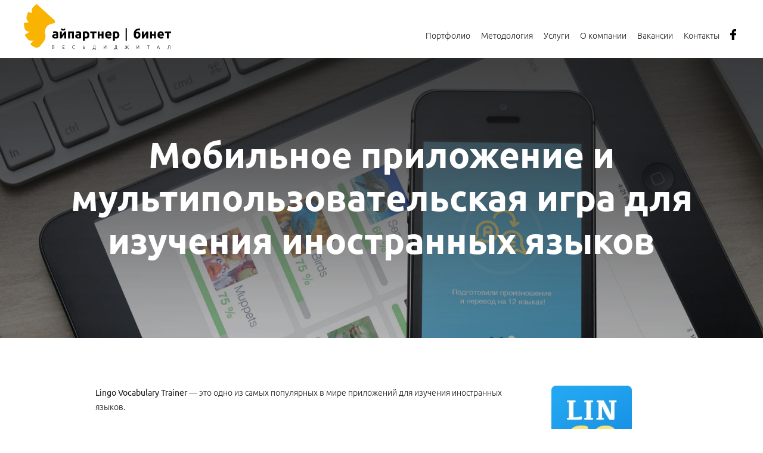

--- FILE ---
content_type: text/html; charset=utf-8
request_url: https://www.i-partner.ru/portfolio/lingomob/?category=
body_size: 6635
content:
<!DOCTYPE html>
<html>
<head>
<title>айпартнер-бинет - Lingo</title>
<!--<base href="http://www.i-partner.ru/">-->
<base href="/">
<meta charset="utf-8">
<meta http-equiv="X-UA-Compatible" content="IE=edge" />
<meta name="viewport" content="width=device-width, initial-scale=1.0">
<meta name="keywords" content="">
<meta name="description" content="" />
<meta name="developers" content="">
<meta name="PageGenerationTime" content="0.018">
<meta name="QueryCounter" content="24">
<meta name="LastModified" content="0">
<link rel="icon" href="favicon.png" type="image/png">
    <!-- Yandex.Metrika counter -->
    <script type="text/javascript" >
        (function(m,e,t,r,i,k,a){m[i]=m[i]||function(){(m[i].a=m[i].a||[]).push(arguments)};
            m[i].l=1*new Date();
            for (var j = 0; j < document.scripts.length; j++) {if (document.scripts[j].src === r) { return; }}
            k=e.createElement(t),a=e.getElementsByTagName(t)[0],k.async=1,k.src=r,a.parentNode.insertBefore(k,a)})
        (window, document, "script", "https://mc.yandex.ru/metrika/tag.js", "ym");

        ym(93697745, "init", {
            clickmap:true,
            trackLinks:true,
            accurateTrackBounce:true
        });
    </script>
    <noscript><div><img src="https://mc.yandex.ru/watch/93697745" style="position:absolute; left:-9999px;" alt="" /></div></noscript>
    <!-- /Yandex.Metrika counter -->
<meta property="og:title" content="Айпартнер | Бинет | Полный цикл разработки диджитал-проектов" />
<meta property="og:url" content="http://www.i-partner.ru" />
<meta property="og:image" content="http://www.i-partner.ru/img/cover.jpg" />
<meta property="og:description" content="Разработка и обслуживание веб и мобильных проектов" />
 
<link rel="stylesheet" type="text/css" href="css/fonts.css" />
<link rel="stylesheet" type="text/css" href="css/style.css" />
<link rel="stylesheet" type="text/css" href="css/addons.css" />
<link rel="stylesheet" type="text/css" href="css/ds/toppanel.css" />

<script type="text/javascript" src="js/ds/stdfx.js"></script>
<script type="text/javascript" src="js/ds/ajax.js"></script>
<script type="text/javascript" src="js/ds/init.js"></script>
<script type="text/javascript" src="js/libs/jquery.min.js"></script>
<script type="text/javascript" src="js/libs/init_libs.min.js"></script>
<script type="text/javascript" src="js/ds/toppanel.js"></script>

<script type="text/javascript">
	
</script>

</head>

<body>
<div id="toppanel"><div class="pads">
	<form action="frame.php" id="auth_form" method="post" target="main_ifr">
		<label for="row_login">Логин</label>
		<input id="row_login" type="text" name="login" maxlength="32" />
		<label for="row_pwd">Пароль</label>
		<input id="row_pwd" type="password" name="pwd" maxlength="32" />
		<input type="submit" value="Войти" />
		<input type="hidden" name="module" value="authorization" />
		<input type="hidden" name="do" value="Login" />
	</form>	
</div></div>
<script>
  (function(i,s,o,g,r,a,m){i['GoogleAnalyticsObject']=r;i[r]=i[r]||function(){
  (i[r].q=i[r].q||[]).push(arguments)},i[r].l=1*new Date();a=s.createElement(o),
  m=s.getElementsByTagName(o)[0];a.async=1;a.src=g;m.parentNode.insertBefore(a,m)
  })(window,document,'script','https://www.google-analytics.com/analytics.js','ga');

  ga('create', 'UA-60064971-5', 'auto');
  ga('send', 'pageview');

</script>






<!--[if lte IE 9]><script src="js/libs/ie9.min.js"></script><![endif]-->
<script>
    svgLoader.load({
        prefix: 'icon-',
        file: 'img/sprites.svg'
    });
</script>
<div class="container">
    <header class="header">
    <div class="row">
        <div class="grid">
            <div class="col-4-12">
                <div class="logo">
                    <a href="http://www.i-partner.ru/"><i class="icon-logo"></i></a>
                </div>
            </div>
            <div class="col-8-12 header_col-nav">
    <div class="nav-btn"><i class="icon-menu"></i></div>
    <nav class="nav-primary">
        <a href="portfolio/">Портфолио</a><a href="methodology/">Методология</a><a href="services/web-developing/" data-remodal-target="services">Услуги</a><a href="about-us/">О компании</a><a href="vacancies/">Вакансии</a><a href="contacts/">Контакты</a>
        <i class="icon-logo-1"></i>
    </nav>
    <div class="header_social-media">
        <a href="https://www.facebook.com/internetPartner/" title="Мы в Facebook"><i class="icon-facebook"></i></a>
    </div>
</div>

        </div>
    </div>
</header>

    <main>
        <div id="structure">
	<main>
    <div class="row-heading">
    <div class="bg" style="background-image:url('files/portfolio/lingo_landscape_.jpg')"></div>
    <div class="row">
        <div class="row-heading_title">Мобильное приложение и мультипользовательская игра для изучения иностранных языков</div>
    </div>
</div>

    <div class="project">
        <div class="row">
    <div class="grid grid__gap-wider project_grid-1 grid-mw-stretch">
        <div class="col-9-12">
            <div><p><strong>Lingo Vocabulary Trainer</strong>&nbsp;<span class="s1">&mdash;</span>&nbsp;это одно из самых популярных в мире приложений для изучения иностранных языков.&nbsp;<br /><br /><strong>В июне 2016 года приложение заняло 8 место в США по популярности приложений в области образования в рейтинге AppStore c более чем 1 млн. установок. При этом коэффициент повторного использования приложения составляет 3.0 - это по определение сделало проект инвестиционно привлекательным по международным стандартам (минимальный коэффициент инвестиционной привлекательности - 2.0). В 2016 году в проект вошла международная инвестиционная группа Moonshots Capital, кроме этого проект попал шорт-лист стартап-проектов Facebook Start. &nbsp;&nbsp;</strong><br /><br />Lingo -&nbsp;простой и эффективный способ учить и запоминать слова на иностранных языках с помощью интересных игровых механик. На текущий момент в приложении реализовано более 300 тем на 12 языках.&nbsp;Это лучший помощник в изучении английского, французского, немецкого, испанского, итальянского, португальского, русского и более редких турецкого, арабского, китайского, корейского и даже японского языка.<br /><br />Инсайт проекта - это возможность постоянно пополнять словарный запас через игровые/развлекательные механики, а также "визуализация" слов, что значительно увеличивает их запоминаемость.&nbsp;<br /><br />В приложении можно изучать различные списки слов в зависимости от уровня знания языка, постепенно наращивая свой словарный запас. Помимо написания слов, в Lingo можно посмотреть транскрипцию и послушать его произношение.<br /><br /><strong>Приложение постоянно развивается, добавляются новые механики и темы. Стартовав с простым сценарием изучения слов по изображениям, Lingo разрослось в большой образовательный игровой тренажер, помогающий людям изучать иностранные языки, как только у них появляется несколько свободных минут.&nbsp;</strong></p></div>
        </div>
        <div class="col-3-12">
            <div class="project_info">
                <img src="files/portfolio/lingo_logo_.jpg" width="135" height="135" alt="Lingo" title="Lingo" />
                <p class="project_info_title">Год:</p>
                <p>2015</p>
                <br>
                <p class="project_info_title">Категория:</p>
                <p>Мобильные приложения</p>
                <div class="project_info_links">
                <a class="portfolio-link" target="_blank" href="https://itunes.apple.com/ru/app/lingo-visual-dictionary/id969976197">App Store</a><a class="portfolio-link" target="_blank" href="https://play.google.com/store/apps/details?id=ru.ipartner.lingo&amp;hl=ru">Google Play</a>
                </div>
            </div>
        </div>
    </div>
</div>

        <div id="plugins">
	<div class="plugin">
	<div class="row">
<ul class="gallery-3">
    <div class="grid-sizer"></div>
    <div class="gutter-sizer"></div>
    <li class="gallery-item"><img src="files/plugin_gallery/lingostart.png" width="960" height="720" alt="" title="" /></li>
<li class="gallery-item"><img src="files/plugin_gallery/lingo_small_2_2.png" width="470" height="528" alt="" title="" /></li>
<li class="gallery-item"><img src="files/plugin_gallery/lingo_small_1_2.png" width="470" height="528" alt="" title="" /></li>
<li class="gallery-item"><img src="files/plugin_gallery/lingo_big_2_2.jpg" width="960" height="1634" alt="" title="" /></li>
<li class="gallery-item"><img src="files/plugin_gallery/lingo_big_1_3.jpg" width="1307" height="825" alt="" title="" /></li>
<li class="gallery-item"><img src="files/plugin_gallery/landing.jpg" width="960" height="1993" alt="" title="" /></li>

</ul>
</div>
</div>
</div>
    </div>
    <div class="row__lgrey">
    <div class="row">
        <nav class="nav-articles grid">
            <div class="col">
                <a href="portfolio/209/?category=" class="nav-articles_prev">
                    <i class="icon-prev"></i>
                    ← <span>предыдущий проект</span>
                </a>
            </div>
            <div class="col">
                <a href="portfolio/?category=" class="nav-articles_back">вернуться в <strong>Портфолио</strong></a>
            </div>
            <div class="col">
                <a href="portfolio/211/?category=" class="nav-articles_next">
                    <span>следующий проект</span> →
                    <i class="icon-next"></i>
                </a>
            </div>
        </nav>
    </div>
</div><!-- /row-wide-->

</main>

</div>
    </main>
</div><!-- /container-->


<div class="remodal remodal__style-1" data-remodal-id="services">
    <div class="row">
        <div class="remodal-close" data-remodal-action="close">закрыть</div>
        <div class="services">
            <nav class="nav-filter">
                <div class="row">
                    <span class="nav-filter_title">Мы предлагаем</span>
                    <div class="nav-filter_content">
                        <a href="services/web-developing/">Разработка веб-проектов</a>
                        <a href="services/app-developing/">Мобильные приложения</a>
                        <a href="services/support/">Поддержка</a>
                        <a href="services/promotion/">Продвижение</a>
                        <a href="services/special/">Специальные проекты</a>
                    </div>
                </div>
            </nav>

            <div class="services_maintitle">
                <h2>Что мы предлагаем</h2>
                <p class="text-style-7">Выберите то, что вы ищете</p>
                <div class="arrow-down">↓</div>
            </div>
            <div class="services_categories swiper-container">
                <div class="swiper-wrapper">
                    <a href="services/web-developing/" class="services_item services_item_web swiper-slide">
                        <span class="services_title"><i class="icon-pc"></i>Разработка веб-проектов</span>
                        <ul>
                            <li>Корпоративные сайты</li>
                            <li>Порталы</li>
                            <li>Промо-сайты и лендинги</li>
                            <li>Интернет-магазины</li>
                            <li>Приложения для социальных сетей</li>
                        </ul>
                    </a>
                    <a href="services/app-developing/" class="services_item services_item_mobi swiper-slide">
                        <div class="services_title"><i class="icon-mobile"></i>Мобильные приложения</div>
                        <ul>
                            <li>iOS</li>
                            <li>Android</li>
                            <li>Windows Phone</li>
                        </ul>
                    </a>
                    <a href="services/support/" class="services_item swiper-slide">
                        <div class="services_title"><i class="icon-support"></i>Поддержка</div>
                        <ul>
                            <li>Инфомационное обслуживание</li>
                            <li>Поддержка хостинга</li>
                            <li>Копирайтинг</li>
                            <li>Графический и видео-контент</li>
                        </ul>
                    </a>
                    <a href="services/promotion/" class="services_item swiper-slide">
                        <div class="services_title"><i class="icon-promo"></i>Продвижение</div>
                        <ul>
                            <li>Медийные кампании</li>
                            <li>SEO</li>
                            <li>SMM</li>
                            <li>Context</li>
                        </ul>
                    </a>
                    <a href="services/special/" class="services_item swiper-slide">
                        <div class="services_title"><i class="icon-gift"></i>Специальные<br>проекты</div>
                        <ul>
                            <li>Брендинг</li>
                            <li>Фото</li>
                            <li>Производство видео</li>
                        </ul>
                    </a>
                </div>
                <div class="swiper-pagination"></div>
                <div class="services_categories_prev"><i class="icon-prev"></i></div>
                <div class="services_categories_next"><i class="icon-next"></i></div>
            </div>
        </div>
    </div>
</div>


<div class="remodal remodal__style-1 remodal__style-process" data-remodal-id="process">
    <div class="row">
        <div class="remodal-close" data-remodal-action="close">закрыть</div>
        <div class="process-modal">
			<div class="pr-title">Регламент разработки</div>
			<div class="pr-subtitle">Качество проектов <strong>айпартнер | бинет</strong> обеспечивается отработанной технологией проектирования  и ведения проектов, над которой компания работает уже много лет. Строгое следование установленному регламенту работ дает возможность быть уверенными в конечном результате.</div>
			<h3>Этап 1. Разработка творческой идеи проекта</h3>
			<div class="ps-state">
				<i class="mark">►</i><b>Добрифинг</b><br>
				<b>Цель:</b> уточнение информации, полученной на первичных этапах обсуждения проекта.<br>
				<b>Формат коммуникации:</b> презентация на встрече/call.
			</div>
			<div class="ps-state">
				<i class="mark">►</i><b>Обзор конкурентов и аналогов</b><br>
				<b>Цель:</b> анализ ситуации на рынке, выявление тенденций с целью отстройки от конкурентов (если они есть). Обзор удачных решений. Определение направления разработки проекта. <br>
				<b>Формат коммуникации:</b> презентация на встрече.
			</div>
			<div class="ps-state">
				<i class="mark">►</i><b>Разработка кликабельного html-прототипа проекта и ТЗ</b><br>
				<b>Цель:</b> разработка кликабельной модели проекта (html-прототипа) для определения структуры, навигационной модели и архитектуры проекта. Разработка технического задания проекта.<br>
				<b>Формат коммуникации: </b> презентация на встрече/call.
			</div>
			<div class="ps-state">
				<i class="mark">►</i><b>Разработка скетча (эскиза) главного экрана</b><br>
				<b>Задача:</b> разработка предварительного эскиза (эскизов) утвержденного с клиентом экрана/ов для определения стилистического направления дизайна проекта:<br>цветового решения, шрифтового решения, сетки.<br>
				<b>Формат коммуникации:</b> презентация на встрече.
			</div>
			<h3>Этап 2. Разработка дизайна проекта</h3>
			<div class="ps-state">
				<i class="mark">►</i><b>Разработка макета главной страницы</b><br>
				<b>Цель:</b> разработка дизайна главного экрана на основе выбранного на этапе скетчинга направления.<br>
				<b>Формат коммуникации:</b> презентация на встрече.
			</div>
			<div class="ps-state">
				<i class="mark">►</i><b>Разработка дизайн-макетов внутренних страниц</b><br>
				<b>Цель:</b> разработка внутренних страниц на основе утвержденной стилистики главной страницы и согласованного html-прототипа.<br>
				<b>Формат коммуникации:</b> презентация на встрече/call.
			</div>
			<h3>Этап 3. Программинг/сборка проекта</h3>
			<div class="ps-state">
				<i class="mark">►</i><b>Верстка макетов</b><br>
				<b>Цель:</b> верстка согласованных макетов проекта, получение кликабельного прототипа проекта. <br>
				<b>Формат коммуникации:</b> отчет о старте/финализации этапа по e-mail.
			</div>
			<div class="ps-state">
				<i class="mark">►</i><b>Разработка дизайн-макетов внутренних страниц</b><br>
				<b>Цель:</b> сборка ядра проекта и его сервисов.<br>
				<b>Формат коммуникации:</b> отчет о старте/финализации этапа по e-mail.
			</div>
			<h3>Этап 4. Тестинг/релиз проекта</h3>
			<div class="ps-state">
				<i class="mark">►</i><b>Проверка проекта по чек-листу</b><br>
				<b>Цель:</b> Проверка первичной сборки проекта по типовым сценариями для передачи приложения на тестирование. Чек-лист готовится на базе ТЗ проекта и содержит типовые сценарии проекта для первичной проверки.<br>
				<b>Формат коммуникации:</b> без привлечения клиента.
			</div>
			<div class="ps-state">
				<i class="mark">►</i><b>Тестирование проекта</b><br>
				<b>Цель:</b> тестирование проекта по подготовленным тест-кейсам для подготовки отчета об ошибках (баг-листа).<br>
				<b>Формат коммуникации:</b> без привлечения клиента.
			</div>
			<div class="ps-state">
				<i class="mark">►</i><b>Отладка/доработка проекта</b><br>
				<b>Цель:</b> исправление выявленных ошибок реализации, подготовка к релизу.<br>
				<b>Формат коммуникации:</b> отчет о старте/финализации этапа по e-mail.
			</div>
			<div class="ps-state">
				<i class="mark">►</i><b>Согласование/релиз проекта</b><br>
				<b>Цель:</b> согласование конечного продукта с заказчиком, при необходимости внесение последних исправлений, релиз.
			</div>
        </div>
    </div>
</div>

<footer class="footer">
    <div class="row">
        <div class="grid">
            <div class="col-5-12">
                <p class="footer_logo"><i class="icon-logo"></i></p>
                <p class="footer_copyright"><i class="icon-logo-1"></i> &copy; 2005-2020</p>
            </div>
            <div class="col-4-12">
                <p class="footer_contacts">Москва, Россия, 127015<br>Новодмитровская улица, дом 5а<br> строение 3, этаж 3</p>
            </div>
            <div class="col">
                <div class="vcard vcard-footer">
                    <p class="fn org">айпартнер/бинет</p>
                    <p><span class="vcard_title" title="Телефон">тел.:</span> <a href="tel:+74992132023" class="tel">+7 (499) 213-20-23</a></p>
                    <!-- p><span class="vcard_title" title="Факс">ф</span> <span class="fax">+7 (495) 789-43-23</span></p -->
                    <p><span class="vcard_title" title="Email">E-mail:</span> <a href="mailto:info@i-partner.ru" class="email">info@i-partner.ru</a></p>
                </div>
            </div>
        </div>
    </div>
</footer><!-- /footer -->
<script>window.REMODAL_GLOBALS={DEFAULTS: {hashTracking: false}}</script>
<script src="js/libs/libs.min.js"></script>
<script src="js/app.js"></script>



<iframe name="main_ifr" id="main_ifr" width="100%" height="200" src="empty.txt" style="display:none; background:white"></iframe>
<script type="text/javascript">
	
</script>

</body>
</html>

--- FILE ---
content_type: text/plain
request_url: https://www.google-analytics.com/j/collect?v=1&_v=j102&a=189263491&t=pageview&_s=1&dl=https%3A%2F%2Fwww.i-partner.ru%2Fportfolio%2Flingomob%2F%3Fcategory%3D&ul=en-us%40posix&dt=%D0%B0%D0%B9%D0%BF%D0%B0%D1%80%D1%82%D0%BD%D0%B5%D1%80-%D0%B1%D0%B8%D0%BD%D0%B5%D1%82%20-%20Lingo&sr=1280x720&vp=1280x720&_u=IEBAAEABAAAAACAAI~&jid=1960896896&gjid=1292870245&cid=2135748727.1770072280&tid=UA-60064971-5&_gid=894920929.1770072280&_r=1&_slc=1&z=717850182
body_size: -450
content:
2,cG-SFD1XNFWEV

--- FILE ---
content_type: application/javascript
request_url: https://www.i-partner.ru/js/app.js
body_size: 4279
content:
$(function() {
	header();
	hero();
	navPrimary();
	smoothScrollAnchors();
	gallery();
	navPage();
	blocks2();
	gallery2();
	navFilter();
	formStyles();
	accordion();
	vacancies();
	remodals();
	animateBlocks();
	blocksHover();
	services();
	process();
	aboutPage();
	processPage();
	$(document).load(function() {
		gallery3();
	});
});

$(document).ajaxSuccess(function() {
	formStyles();
	svgLoader.refresh();
});

var gtMobiWide = window.matchMedia('(min-width: 768px)'),
	ltTablet = window.matchMedia('(max-width: 767px)');

function navPrimary() {
	var nav = $('.nav-primary'),
		nav_btn = $('.nav-btn');

	nav_btn.on('click', function() {
		nav.toggleClass('nav-primary__active');
		nav_btn.toggleClass('nav-btn__active');
	});

	$(document).on('click', function(event) {
		if (!$(event.target).closest(nav_btn).length) {
			nav.removeClass('nav-primary__active');
			nav_btn.removeClass('nav-btn__active');
		}
	});
}

function smoothScrollAnchors() {
	var body = $('html, body');

	$('[data-anchor]').on('click', function() {
		var href = $(this).attr('href'),
			target = (href == '#') ? '#' : $(href);
		if (target == '#') {
			body.stop().animate({scrollTop: 0}, {easing: 'easeOutQuad', duration: 600});
		} else if (target.attr('id') == 'section-1') {
			if (target.length != 0) {
				body.stop().animate({scrollTop: target.offset().top - 180},
				{easing: 'easeOutQuad', duration: 600});
			}
		} else {
			if (target.length != 0) {
				body.stop().animate({scrollTop: target.offset().top - 80},
				{easing: 'easeOutQuad', duration: 600});
			}
		}

		return false;
	});

	//Остановка прокрутки колесом
	body.on('mousewheel', function() {
		$('html, body').stop();
	});
}

function gallery() {
	$('.gallery').each(function() {
		var gallery = $(this);

		var swiper = new Swiper(gallery[0], {
			loop: true,
			speed: 300,
			pagination: gallery.find('.swiper-pagination')[0],
			paginationClickable: true,
			slidesPerView: 3,
			breakpoints: {
				768: {
					slidesPerView: 1
				}
			},
			nextButton: '.gallery_next',
			prevButton: '.gallery_prev'
		});
	})
}



function navPage() {
	if (gtMobiWide.matches) {
		var w = $(window);
		var nav = $('.nav-page'),
			w = $(window),
			header = $('.header'),
			scroll_pos = w.scrollTop(),
			scroll_delta = 0;
		function initNavBar () {
			nav.css('z-index', '1000');
			if (nav.hasClass('nav-page__home')) {
				nav.css('position', 'absolute');
				nav.css('width', '100%');
				nav.css('top', w.height() - 42);
			} else {
				nav.css('position', 'fixed');
				nav.css('width', '100%');
				nav.css('top', 97);
			}
		}
		initNavBar();
		w.on('resize', initNavBar);
		w.on('scroll', function() {
			if (w.scrollTop() > scroll_pos) scroll_delta = 1;
			else if (w.scrollTop() < scroll_pos) scroll_delta = -1;
			else scroll_delta = 0;
			scroll_pos = w.scrollTop();
			if (scroll_pos > w.height() - 97 - 42) {
				nav.css('position', 'fixed');
				nav.css('width', '100%');
				nav.css('top', 97);
			} else {
				if (nav.hasClass('nav-page__home')) {
					nav.css('position', 'absolute');
					nav.css('width', '100%');
					nav.css('z-index', '1000');
					nav.css('top', w.height() - 42);
				} else {
					nav.css('position', 'fixed');
					nav.css('width', '100%');
					nav.css('top', 97);
				}
			}
		}).trigger('scroll');
	}
}

function blocksHover() {
	$('.block-1').each(function() {
		var block = $(this);

		block.find('.block-1_image, .block-1_link').on('mouseenter touchstart', function() {
			block.addClass('block-1__hover');
		}).on('mouseleave ontouchcancel', function() {
			block.removeClass('block-1__hover');
		});
	});

	$('.block-2').each(function() {
		var block = $(this);

		block.find('.block-2_image, .block-2_link').on('mouseenter touchstart', function() {
			if (block.hasClass('nohover')) return;
			block.addClass('block-2__hover');
		}).on('mouseleave ontouchcancel', function() {
			if (block.hasClass('nohover')) return;
			block.removeClass('block-2__hover');
		});
	});
}

function blocks2() {
	$('.blocks-2-wrap').each(function() {
		var container = $(this);

		if (gtMobiWide.matches) {
			container.imagesLoaded(function() {
//				msnryInit();
			});
		}

		function msnryInit() {
			container.masonry({
				columnWidth    : '.block-2',
				percentPosition: true,
				itemSelector   : '.block-2'
			});
		}

		$(window).on('resize', function() {
			if (ltTablet.matches) {
				container.masonry('destroy');
			} else if (gtMobiWide.matches) {
				//msnryInit();
			}
		});
	})
}

function navFilter() {
	$('.nav-filter').each(function() {
		var filter = $(this),
			title = filter.find('.nav-filter_title');

		if (ltTablet.matches) {
			title.on('click', function() {
				filter.toggleClass('nav-filter__active');
			});
		}
	});
}

function gallery3() {
	$('.gallery-3').masonry({
		itemSelector   : '.gallery-item',
		columnWidth: '.grid-sizer',
		gutter: '.gutter-sizer',
		percentPosition: true
	});
}

function gallery2() {
	$('.gallery-2').each(function() {
		var gallery = $(this),
			container = gallery.find('.swiper-container');

		var swiper = new Swiper(container[0], {
			loop: true,
			speed: 300,
			pagination: gallery.find('.swiper-pagination')[0],
			paginationClickable: true,
			slidesPerView: 1,
			nextButton: gallery.find('.gallery_next')[0],
			prevButton: gallery.find('.gallery_prev')[0]
		});
	})
}

function formStyles() {
	//Input type="file"
	$(':file').each(function() {
		var input = $(this);

		//If not initialized previously
		if (!input.parent().parent().hasClass('field-upload')) {
			var wrapper = input.wrap('<div class="field-upload" tabindex="0"></div>').closest('.field-upload'),
				button = wrapper.prepend('<div class="field-upload_button" />').find('.field-upload_button'),
				upload_items = wrapper.append('<div class="field-upload_items" />').find('.field-upload_items'),
				upload_item = upload_items.append('<div class="field-upload_item" />').find('.field-upload_item');

			button
				.html(input.data('text'))
				.addClass(input.data('css'));

			upload_item.on('click', function(event) {
				event.preventDefault();
				upload_items.removeClass('field-upload_items__visible');
				input.replaceWith(input.val('').clone(true));
				upload_item.text('');
				input = wrapper.find(':file');
			});

			wrapper.addClass(input.attr('class'));
			input
				.attr('class', '')
				.appendTo(button)
				.prop({
					'tabindex': '-1',
					'id'      : input.prop('id'),
					'name'    : input.prop('name')
				})
				.change(function() {
					upload_items.addClass('field-upload_items__visible');
					upload_item
					//Remove Webkit/Win appended text
						.text(input.val().replace(/C:\\fakepath\\/, ''))
						.prop('title', input.val().replace(/C:\\fakepath\\/, ''));
				});
		}
	});
}

function accordion() {
	$('.toggle-list').each(function() {
		var list = $(this),
			items = list.find('.toggle-list_item'),
			hiddens = items.find('.toggle-list_hidden');

		items.on('click', function() {
			var self = $(this).closest('li'),
				hidden = self.find('.toggle-list_hidden');

			hiddens.not(hidden).slideUp(100);
			if (!hidden.is(':visible')) {
				hidden.slideDown(100);
			} else {
				hidden.slideUp(100);
			}
		});
	});
}

function vacancies() {
	var form = $('#formResume');

	$('.vacancies').each(function() {
		$(this).find('> li').on('click', function() {
			var self = $(this);
/*
			if (self.find('.form__resume').length == 0) {
				var form1 = form.clone().appendTo(self.find('.toggle-list_hidden'));
				form1.find('h4').text('Откликнуться на вакансию');
			}
			*/
		});
	});
}

function getScrollbarWidth() {
	var elem = document.createElement('div'),
		scrollbar_width;

	elem.style.width = '100px';
	elem.style.height = '100px';
	elem.style.overflow = 'scroll';
	elem.style.position = 'absolute';
	elem.style.top = '-9999px';
	document.body.appendChild(elem);
	scrollbar_width = elem.offsetWidth - elem.clientWidth;
	document.body.removeChild(elem);
	return scrollbar_width;
}

function remodals() {
	//Предотвращение сдвига контента, когда открывается Remodal
	vein.inject('html.remodal-is-locked body', {'margin-right': getScrollbarWidth() + 'px !important'});

	$(document).on('opening', '.remodal', function () {
		if ($(this).hasClass('remodal__style-1')) {
			$('.remodal-overlay').addClass('remodal__style-1-overlay');
		}
		if ($(this).hasClass('remodal__style-process')) {

			$('.remodal-overlay').addClass('remodal__style-process-overlay');
		}
	}).on('closed', '.remodal', function () {
		$('.remodal-overlay').removeClass('remodal__style-1-overlay');
		$('.remodal-overlay').removeClass('remodal__style-process-overlay');
	});
}

function animateBlocks() {
	var controller = new ScrollMagic.Controller();

	$('.hero .bg').each(function() {
		new ScrollMagic.Scene({
			triggerHook: 'onEnter',
			triggerElement: $(this).parent()[0],
			duration: '200%'
		})
		.addTo(controller)
		.setTween($(this)[0], {y: '100%', ease: Linear.easeNone});
	});

	var heart = $('.heart'),
		heart_scene = new ScrollMagic.Scene({
			triggerElement: heart[0],
			offset: '-300%',
			duration: '200%'
		});

	heart_scene.on('enter', function() {
		heart.addClass('heart__animate');
	})
	.on('leave', function() {
//		heart.removeClass('heart__animate');
	})
	.on('update', function() {
		var direction = controller.info('scrollDirection');

		if (direction == 'REVERSE') {
			heart_scene.offset('-500%');
		} else if (direction == 'FORWARD') {
			heart_scene.offset('-300%');
		}
	})
	.addTo(controller);

	$('.row-heading .bg').each(function() {
		new ScrollMagic.Scene({
			triggerHook: 'onEnter',
			triggerElement: $(this).parent()[0],
			duration: '200%'
		})
		.addTo(controller)
		.setTween($(this)[0], {y: '150%', ease: Linear.easeNone});
	});
}

function header() {
	var header = $('.header'),
		header_size = header.height(),
		nav = $('.nav-page'),
		container = $('.container'),
		w = $(window),
		scroll_pos = w.scrollTop(),
		scroll_delta = 0,
		scroll_delay = 0;

	if (document.location.hash.length > 1) {
			nav.stop();
			header.stop();
			nav.css('marginTop', '-97px');
			header.css('marginTop', '-97px');
	}

	w.on('scroll', function() {
		if (w.scrollTop() > scroll_pos) scroll_delta = 1;
		else if (w.scrollTop() < scroll_pos) scroll_delta = -1;
		else scroll_delta = 0;

		if (scroll_delta == -1) {
			scroll_delay = 0;
			nav.stop();
			header.stop();
			nav.animate({'marginTop': '0px'}, 100, "linear");
			header.animate({'marginTop': '0px'}, 100, "linear");
		} else if (scroll_delta == 1) {
			scroll_delay = scroll_delay + (w.scrollTop() - scroll_pos);
			if (scroll_delay > 200 && w.scrollTop() > w.height()) {
				nav.stop();
				header.stop();
				nav.animate({'marginTop': '-97px'}, 100, "linear");
				header.animate({'marginTop': '-97px'}, 100, "linear");
			}
		}
		scroll_pos = w.scrollTop();
	});
}

function services() {
	var swiper;

	//Отступ для отображения шапки в мобильном виде
	$(document).on('opening', '[data-remodal-id=services]', function () {
		vein.inject('.remodal__mw-full-overlay', {'top': $('.header').height() + 'px !important'});
		$('.remodal-overlay').addClass('remodal__mw-full-overlay');
		$('.remodal-wrapper').addClass('remodal__style-1-wrapper');
	})
	.on('closed', function() {
		vein.inject('.remodal__mw-full-overlay', null);
		$('.remodal-overlay').removeClass('remodal__mw-full-overlay');
	})
	.on('opened', '[data-remodal-id=services]', function () {
		$('.services_categories').each(function() {
			if (ltTablet.matches) {
				var gallery = $(this);

				swiper = new Swiper(gallery[0], {
					//loop: true,
					speed: 300,
					pagination: gallery.find('.swiper-pagination')[0],
					slidesPerView: 1,
					nextButton: gallery.find('.services_categories_next')[0],
					prevButton: gallery.find('.services_categories_prev')[0]
				});
			} else if (gtMobiWide.matches) {

			}
		})
	}).on('closed', '[data-remodal-id=services]', function () {
		swiper.destroy(true, true);
	});
}

function process() {
/*
	var swiper;

	//Отступ для отображения шапки в мобильном виде
	$(document).on('opening', '[data-remodal-id=process]', function () {
		vein.inject('.remodal__mw-full-overlay', {'top': $('.header').height() + 'px !important'});
		$('.remodal-overlay').addClass('remodal__mw-full-overlay');
		$('.remodal-wrapper').addClass('remodal__style-1-wrapper');
	})
	.on('closed', function() {
		vein.inject('.remodal__mw-full-overlay', null);
		$('.remodal-overlay').removeClass('remodal__mw-full-overlay');
	}).on('closed', '[data-remodal-id=process]', function () {
		swiper.destroy(true, true);
	});
*/
}


var videoIsPlaying = false;

function hero () {
	var w = $(window);

	if ($('.showreel').length < 1) return;
	var s = $('.showreel').get(0);
	s.preload = "auto";
	sizingVideo();
	w.on('resize', sizingVideo);
	$('.link-play').on('click', function() {
		if (videoIsPlaying) return;
		if ($(window).width() < 767) {
//			$('.hero .bg').css('background', 'none');
		}
		s.play();
		$(s).css('visibility', 'visible');
		$(s).css('display', 'block');
		$('.controls').fadeOut();
		$('.preview').hide();
		if ($('.preview').length > 0) $('.preview').get(0).pause();
		$('.nav-page').fadeOut();
		$('.header').slideUp();
		videoIsPlaying = true;
	});
	$('.showreel').on('click', pauseVideo);
	$('video').on('ended',function(){
      $(s).css('visibility', 'hidden');
	  $('.controls').fadeIn();
	  $('.preview').fadeIn();
	  if ($('.preview').length > 0) $('.preview').get(0).play();
	  $('.nav-page').fadeIn();
	  $('.header').slideDown();
	  videoIsPlaying = false;
    });
}

function pauseVideo() {
	$('.show-play').stop().css('opacity', 0);
	$('.show-pause').stop().css('opacity', 0);
	var s = $('.showreel').get(0);
	s.preload = "auto";

	if (!videoIsPlaying) {
		s.play();
		$('.nav-page').fadeOut();
		$('.header').slideUp();
		$('.show-play').css('width', 50).css('height', 50).animate({'opacity': 0.6, 'width': 96, 'height': 96}, 200, 'swing', function() {$(this).animate({'opacity': 0}, 300, 'swing');});
		videoIsPlaying = true;
	} else {
		s.pause();
		$('.nav-page').fadeIn();
		$('.header').slideDown();
		$('.show-pause').css('width', 50).css('height', 50).animate({'opacity': 0.6, 'width': 96, 'height': 96}, 200, 'swing', function() {$(this).animate({'opacity': 0}, 300, 'swing');});
		videoIsPlaying = false;
	}

}

function sizingVideo() {
	var w = $(window);
	$('.hero').css('height', w.height() + 'px');
	videoRate = 1.777;
	videoBlockRate = $('.hero').width() / $('.hero').height();
	if ($(window).width() < 767) {
		videoWidth = $('.hero').width();
		videoHeight = (videoWidth / videoRate);
		marginLeft = 0;
		marginTop = ($('.hero').height() - videoHeight) / 2;
	} else if (videoBlockRate > videoRate) {
		videoWidth = $('.hero').width();
		videoHeight = (videoWidth / videoRate);
		marginLeft = 0;
		marginTop = ($('.hero').height() - videoHeight) / 2;
	} else {
		videoHeight = $('.hero').height() + 50;
		videoWidth = (videoHeight * videoRate);
		marginTop = 0;
		marginLeft = ($('.hero').width() - videoWidth) / 2;
	}
	$('.showreel').css('width', videoWidth + 'px').css('height', videoHeight + 'px').css('margin-top', marginTop + 'px').css('margin-left', marginLeft + 'px');
	$('.preview').css('width', videoWidth + 'px').css('height', videoHeight + 'px').css('margin-top', marginTop + 'px').css('margin-left', marginLeft + 'px');

}

function aboutPage() {
	$('.more-7-reasons').show();
	$('.more-7-reasons').on('click', function() {
		if (!$('.collapsed').is(':visible')) {
			$('.collapsed').slideDown();
			$(this).html('&uarr; <span>свернуть</span>');
		} else {
			$('.collapsed').slideUp();
			$(this).html('&darr; <span>еще 6 причин</span>');
		}
		return false;
	});
}

function processPage() {
	$('.nav-arrows .arrow-next').on('click', function () {
		currentPage = $('.process_page:visible').attr('page-num');

		if (currentPage > 4) currentPage = 1;
		else currentPage++;
		$('.process_page').hide();
		$('.process_page.page-'+currentPage).fadeIn('slow');
		return false;
	});
	$('.nav-arrows .arrow-prev').on('click', function () {
		currentPage = $('.process_page:visible').attr('page-num');
		if (currentPage < 2) currentPage = 5;
		else currentPage--;
		$('.process_page').hide();
		$('.process_page.page-'+currentPage).fadeIn('slow');
		return false;
	});
}


--- FILE ---
content_type: application/javascript
request_url: https://www.i-partner.ru/js/ds/ajax.js
body_size: 806
content:
/*
 *
 * Genx Developing Suit v1 [JScript]
 * autor: Genx <master@genx.ru>
 * file version: $Revision: 1.1.1.1 $
 * file avtor: Genx <master@genx.ru>
 * Modified: $Date: 2012/01/19 05:00:23 $
 *
 ***********************************************/

dsDefineJS("ds/ajax.js");

function dsAjax() {

	this.request = function (url) {
		dsAjaxObj.open("GET", dsBaseURL + url, false);
		dsAjaxObj.setRequestHeader("If-Modified-Since", "Sat, 1 Jan 2000 00:00:00 GMT");
		dsAjaxObj.send(null);
		return dsAjaxObj.responseText;
	}

	this.requestToDiv = function (url, tObj) {
		text = this.request(url);
		tObj.innerHTML = text;
		return false;
	}
	
	this.richRequest = function (url) {
		dsAjaxObj.open("GET", dsBaseURL + url, false);
		dsAjaxObj.setRequestHeader("If-Modified-Since", "Sat, 1 Jan 2000 00:00:00 GMT");
		dsAjaxObj.send(null);
		xml = dsAjaxObj.responseXML.getElementsByTagName('xml');
		nodes = xml[0].childNodes;
		for (i = 0; i < nodes.length; i++) {
			if (typeof nodes[i].tagName != 'undefined') {
				code = 'dsAjax.'+nodes[i].tagName+'(nodes[i])';
				if (typeof window.execScript != 'undefined') window.execScript(code);
					else eval (code);
			}
		}
		return false;
	}

	this.showform = function (xml) {
		text = xml.firstChild.data;
		dsIncludeJS("ds/modal.js");
		width = xml.getAttribute('width');
		height = xml.getAttribute('height');
		dsModalWindow.show(text, width, height);
	}  	

	this.eval = function (xml) {
		code = xml.firstChild.data;
		if (typeof window.execScript != 'undefined') window.execScript(code);
			else eval (code);
	}

	this.addcss = function (xml) {
		var st = document.createElement("link");
		file = xml.getAttribute('file');
		st.setAttribute("rel","stylesheet");
		st.setAttribute("href",dsBaseURL + 'css/'+file);
		document.body.appendChild(st);
	}

	this.changeBlock = function (xml) {
	    blockId = xml.getAttribute('id');
		text = xml.firstChild.data;
		document.getElementById(blockId).innerHTML = text;
		return false;
	}
}

dsAjax = new dsAjax();
